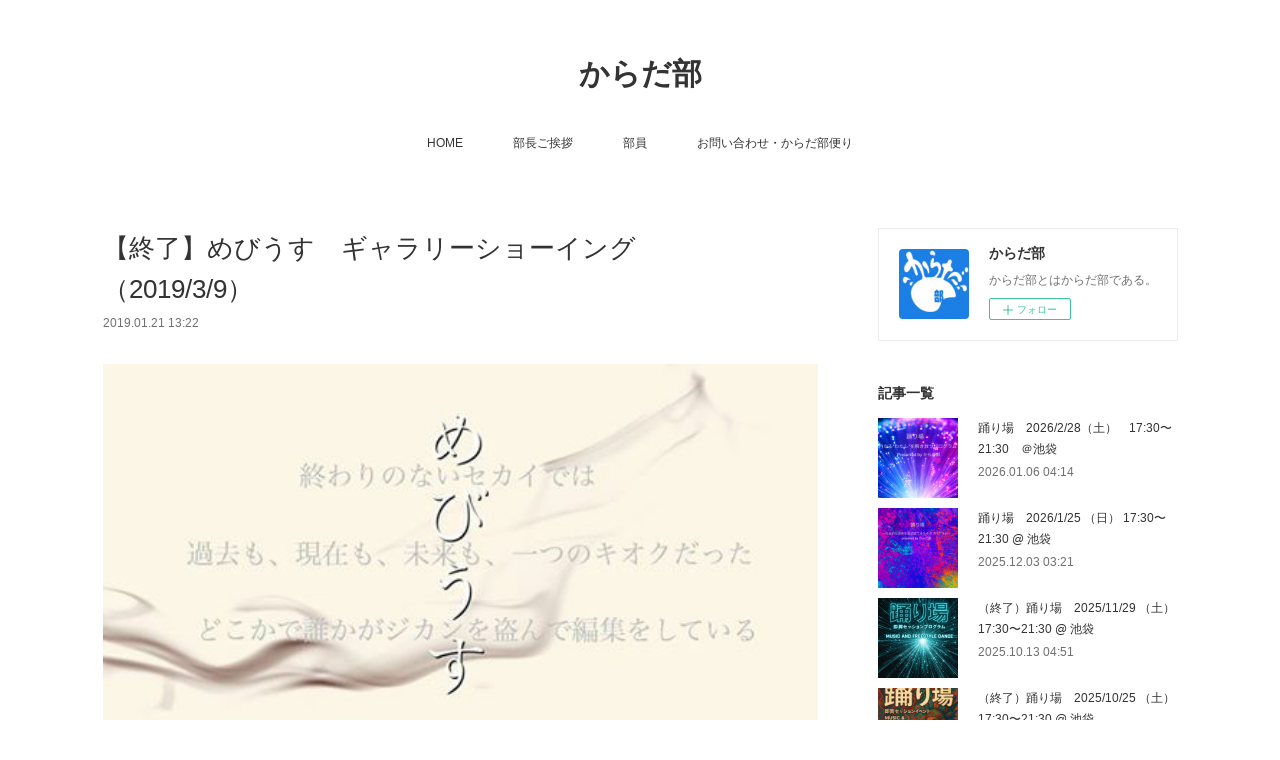

--- FILE ---
content_type: text/html; charset=utf-8
request_url: https://www.karadabu.com/posts/5599396
body_size: 15838
content:
<!doctype html>

            <html lang="ja" data-reactroot=""><head><meta charSet="UTF-8"/><meta http-equiv="X-UA-Compatible" content="IE=edge"/><meta name="viewport" content="width=device-width,user-scalable=no,initial-scale=1.0,minimum-scale=1.0,maximum-scale=1.0"/><title data-react-helmet="true">【終了】めびうす　ギャラリーショーイング 　（2019/3/9） | からだ部</title><link data-react-helmet="true" rel="canonical" href="https://www.karadabu.com/posts/5599396/"/><meta name="description" content="360度。 開かれたART ギャラリーで展開されるむきだしの時空間。 
公募で選出された出演者たちによる、セカイが１日にして広がり続ける、越境的なインスタレーション開催。傍観するのか、一歩踏み出すのか"/><meta property="fb:app_id" content="522776621188656"/><meta property="og:url" content="https://www.karadabu.com/posts/5599396"/><meta property="og:type" content="article"/><meta property="og:title" content="【終了】めびうす　ギャラリーショーイング 　（2019/3/9）"/><meta property="og:description" content="360度。 開かれたART ギャラリーで展開されるむきだしの時空間。 
公募で選出された出演者たちによる、セカイが１日にして広がり続ける、越境的なインスタレーション開催。傍観するのか、一歩踏み出すのか"/><meta property="og:image" content="https://cdn.amebaowndme.com/madrid-prd/madrid-web/images/sites/363622/bff3495e742adf396c8f6c502ec7a0a2_a3c016fdc380399d0647fe1b1b5a631c.jpg"/><meta property="og:site_name" content="からだ部"/><meta property="og:locale" content="ja_JP"/><meta name="twitter:card" content="summary_large_image"/><meta name="twitter:site" content="@amebaownd"/><meta name="twitter:title" content="【終了】めびうす　ギャラリーショーイング 　（2019/3/9） | からだ部"/><meta name="twitter:description" content="360度。 開かれたART ギャラリーで展開されるむきだしの時空間。 
公募で選出された出演者たちによる、セカイが１日にして広がり続ける、越境的なインスタレーション開催。傍観するのか、一歩踏み出すのか"/><meta name="twitter:image" content="https://cdn.amebaowndme.com/madrid-prd/madrid-web/images/sites/363622/bff3495e742adf396c8f6c502ec7a0a2_a3c016fdc380399d0647fe1b1b5a631c.jpg"/><meta name="twitter:app:id:iphone" content="911640835"/><meta name="twitter:app:url:iphone" content="amebaownd://public/sites/363622/posts/5599396"/><meta name="twitter:app:id:googleplay" content="jp.co.cyberagent.madrid"/><meta name="twitter:app:url:googleplay" content="amebaownd://public/sites/363622/posts/5599396"/><meta name="twitter:app:country" content="US"/><link rel="amphtml" href="https://amp.amebaownd.com/posts/5599396"/><link rel="alternate" type="application/rss+xml" title="からだ部" href="https://www.karadabu.com/rss.xml"/><link rel="alternate" type="application/atom+xml" title="からだ部" href="https://www.karadabu.com/atom.xml"/><link rel="sitemap" type="application/xml" title="Sitemap" href="/sitemap.xml"/><link href="https://static.amebaowndme.com/madrid-frontend/css/user.min-a66be375c.css" rel="stylesheet" type="text/css"/><link href="https://static.amebaowndme.com/madrid-frontend/css/vanilla/index.min-a66be375c.css" rel="stylesheet" type="text/css"/><link rel="icon" href="https://cdn.amebaowndme.com/madrid-prd/madrid-web/images/sites/363622/17470357f64ea4048913e5b343966b35_c4c22f0f1be9aac7fbd63474f6897b50.png?width=32&amp;height=32"/><link rel="apple-touch-icon" href="https://cdn.amebaowndme.com/madrid-prd/madrid-web/images/sites/363622/17470357f64ea4048913e5b343966b35_c4c22f0f1be9aac7fbd63474f6897b50.png?width=180&amp;height=180"/><style id="site-colors" charSet="UTF-8">.u-nav-clr {
  color: #333333;
}
.u-nav-bdr-clr {
  border-color: #333333;
}
.u-nav-bg-clr {
  background-color: #ffffff;
}
.u-nav-bg-bdr-clr {
  border-color: #ffffff;
}
.u-site-clr {
  color: #333333;
}
.u-base-bg-clr {
  background-color: #ffffff;
}
.u-btn-clr {
  color: #999999;
}
.u-btn-clr:hover,
.u-btn-clr--active {
  color: rgba(153,153,153, 0.7);
}
.u-btn-clr--disabled,
.u-btn-clr:disabled {
  color: rgba(153,153,153, 0.5);
}
.u-btn-bdr-clr {
  border-color: #bbbbbb;
}
.u-btn-bdr-clr:hover,
.u-btn-bdr-clr--active {
  border-color: rgba(187,187,187, 0.7);
}
.u-btn-bdr-clr--disabled,
.u-btn-bdr-clr:disabled {
  border-color: rgba(187,187,187, 0.5);
}
.u-btn-bg-clr {
  background-color: #bbbbbb;
}
.u-btn-bg-clr:hover,
.u-btn-bg-clr--active {
  background-color: rgba(187,187,187, 0.7);
}
.u-btn-bg-clr--disabled,
.u-btn-bg-clr:disabled {
  background-color: rgba(187,187,187, 0.5);
}
.u-txt-clr {
  color: #333333;
}
.u-txt-clr--lv1 {
  color: rgba(51,51,51, 0.7);
}
.u-txt-clr--lv2 {
  color: rgba(51,51,51, 0.5);
}
.u-txt-clr--lv3 {
  color: rgba(51,51,51, 0.3);
}
.u-txt-bg-clr {
  background-color: #eaeaea;
}
.u-lnk-clr,
.u-clr-area a {
  color: #3bb1c2;
}
.u-lnk-clr:visited,
.u-clr-area a:visited {
  color: rgba(59,177,194, 0.7);
}
.u-lnk-clr:hover,
.u-clr-area a:hover {
  color: rgba(59,177,194, 0.5);
}
.u-ttl-blk-clr {
  color: #333333;
}
.u-ttl-blk-bdr-clr {
  border-color: #333333;
}
.u-ttl-blk-bdr-clr--lv1 {
  border-color: #d6d6d6;
}
.u-bdr-clr {
  border-color: #eeeeee;
}
.u-acnt-bdr-clr {
  border-color: #333333;
}
.u-acnt-bg-clr {
  background-color: #333333;
}
body {
  background-color: #ffffff;
}
blockquote {
  color: rgba(51,51,51, 0.7);
  border-left-color: #eeeeee;
};</style><style id="user-css" charSet="UTF-8">;</style><style media="screen and (max-width: 800px)" id="user-sp-css" charSet="UTF-8">;</style><script>
              (function(i,s,o,g,r,a,m){i['GoogleAnalyticsObject']=r;i[r]=i[r]||function(){
              (i[r].q=i[r].q||[]).push(arguments)},i[r].l=1*new Date();a=s.createElement(o),
              m=s.getElementsByTagName(o)[0];a.async=1;a.src=g;m.parentNode.insertBefore(a,m)
              })(window,document,'script','//www.google-analytics.com/analytics.js','ga');
            </script></head><body id="mdrd-a66be375c" class="u-txt-clr u-base-bg-clr theme-vanilla plan-premium hide-owndbar "><noscript><iframe src="//www.googletagmanager.com/ns.html?id=GTM-PXK9MM" height="0" width="0" style="display:none;visibility:hidden"></iframe></noscript><script>
            (function(w,d,s,l,i){w[l]=w[l]||[];w[l].push({'gtm.start':
            new Date().getTime(),event:'gtm.js'});var f=d.getElementsByTagName(s)[0],
            j=d.createElement(s),dl=l!='dataLayer'?'&l='+l:'';j.async=true;j.src=
            '//www.googletagmanager.com/gtm.js?id='+i+dl;f.parentNode.insertBefore(j,f);
            })(window,document, 'script', 'dataLayer', 'GTM-PXK9MM');
            </script><div id="content"><div class="page " data-reactroot=""><div class="page__outer"><div class="page__inner u-base-bg-clr"><header class="page__header header u-nav-bg-clr u-nav-bdr-clr"><div class="header__inner"><div class="header__site-info site-info"><div class="site-info__logo"><div><img alt=""/></div></div><p class="site-info__name"><a href="/" class="u-site-clr u-font">からだ部</a></p><p class="site-info__description u-txt-clr u-txt-clr--lv">からだ部とはからだ部である。</p></div><nav role="navigation" class="header__nav global-nav js-nav-overflow-criterion is-invisible"><ul class="global-nav__list u-nav-bg-clr u-nav-bdr-clr "><li class="global-nav__item u-nav-bdr-clr js-nav-item " data-item-title="HOME" data-item-page-id="1325239" data-item-url-path="./"><a target="" class="u-nav-clr u-acnt-bdr-clr" href="/">HOME</a></li><li class="global-nav__item u-nav-bdr-clr js-nav-item " data-item-title="部長ご挨拶" data-item-page-id="1412381" data-item-url-path="./pages/1412381/page_201711092013"><a target="" class="u-nav-clr u-acnt-bdr-clr" href="/pages/1412381/page_201711092013">部長ご挨拶</a></li><li class="global-nav__item u-nav-bdr-clr js-nav-item " data-item-title="部員" data-item-page-id="1410873" data-item-url-path="./pages/1410873/page_201711091215"><a target="" class="u-nav-clr u-acnt-bdr-clr" href="/pages/1410873/page_201711091215">部員</a></li><li class="global-nav__item u-nav-bdr-clr js-nav-item " data-item-title="お問い合わせ・からだ部便り" data-item-page-id="1412445" data-item-url-path="./pages/1412445/page_201711092037"><a target="" class="u-nav-clr u-acnt-bdr-clr" href="/pages/1412445/page_201711092037">お問い合わせ・からだ部便り</a></li></ul></nav><div class="header__icon header-icon"><span class="header-icon__item u-nav-bdr-clr"></span><span class="header-icon__item u-nav-bdr-clr"></span></div></div></header><div class="page__container page-container"><div class="page-container-inner"><div class="page-container__main"><div class="page__main--outer"><div role="main" class="page__main page__main--blog-detail"><div class="section"><div class="blog-article-outer"><article class="blog-article"><div class="blog-article__inner"><div class="blog-article__header"><div class="blog-article__title blog-title"><h1 class="blog-title__text u-txt-clr">【終了】めびうす　ギャラリーショーイング 　（2019/3/9）</h1></div><time class="blog-article__date u-txt-clr u-txt-clr--lv1" dateTime="2019-01-21T13:22:56Z">2019.01.21 13:22</time></div><div class="blog-article__content"><div class="blog-article__body blog-body"><div class="blog-body__item"><div class="img img__item--left img__item--fit"><div><img alt=""/></div></div></div><div class="blog-body__item"><div class="blog-body__text u-txt-clr u-clr-area" data-block-type="text"><p><br></p><p>360度。&nbsp;</p><p>開かれたART ギャラリーで展開されるむきだしの時空間。&nbsp;
</p><p>公募で選出された出演者たちによる、セカイが１日にして広がり続ける、越境的なインスタレーション開催。</p><p>傍観するのか、一歩踏み出すのか、それはただあなた次第。</p><p>境界のないセカイへのご来場、お待ちしております。</p><p><br></p><p><br></p><p style="text-align: center;"><b>本プロジェクトは無事実りある時空となりました。</b></p><p style="text-align: center;"><b>出演してくださったみなさま、サポーター、そしてご来場いただいたみなさま、</b></p><p style="text-align: center;"><b>まことにありがとうございました。</b></p></div></div><div class="blog-body__item"><hr class="divider u-bdr-clr"/></div><div class="blog-body__item"><div class="blog-body__text u-txt-clr u-clr-area" data-block-type="text"><p><br></p><p>＜本企画は横浜のクリエイティブギャラリー北仲COOPにて行うパフォーミングアーツになります＞&nbsp;</p><p><br></p></div></div><div class="blog-body__item"><div class="img img__item--left img__item--fit"><div><img alt=""/></div></div></div><div class="blog-body__item"><div class="blog-body__text u-txt-clr u-clr-area" data-block-type="text"><p>&nbsp;<br></p><p>【会場】　北仲COOP    住所：横浜市中区海岸通5-25-1&nbsp;</p><p><br></p><p>【日時】　2019//3/9（土）&nbsp;&nbsp;開場 15:30&nbsp; &nbsp;&nbsp;開演 16:00〜　&nbsp;</p><p><br></p><p>第一部　めびうす・インスタレーション （40分〜60分を予定）&nbsp;</p><p><br></p><p>&nbsp;＜休憩＞&nbsp;</p><p><br></p><p>&nbsp;第二部    トークセッション・出演者と観客たちとコトバと交わります　（60分予定）&nbsp;</p><p><br></p><p>※交流会も作品の一部のため必ずご参加いただきます。　（終演予定 18:00分ごろ）&nbsp;</p><p><br></p><p>☆当日来場者には紙と鉛筆が手渡されます。何かしら、感じたコトを、コトバにしていただければと思います。第二部のトークセッションのメモとしてご利用いただければと思います。&nbsp;</p><p><br></p><p>☆本企画はパフォーマンス中の写真撮影は可能となります。&nbsp;</p><p><br></p><p>&nbsp;【定員】　20名&nbsp; &nbsp;</p><p><br></p><p>【参加費・チケット代】　2000円</p><p><br></p><p>&nbsp;【申込方法】　</p><p>&nbsp;karadabu@yahoo.co.jpあてに、「めびうす申込」と題して、お名前と枚数をお伝えください。</p><p>なお、本企画をご紹介してくれた方がいましたら、その方のお名前も必ず添えてください。<br></p><p>担当の返信を持って予約完了とさせていただきます。</p><p><br></p><p>※チケット代金の支払いは当日受付にてお願いいたします。</p><p><br></p><p><br></p><p><br></p><p><br></p><h3 style="text-align: center;"><b>出演者</b></h3><p><b><br></b></p><p style="text-align: center;">南阿豆　(Minami Azu)</p></div></div><div class="blog-body__item"><div class="img img__item--center img__item--fit"><div><img alt=""/></div></div></div><div class="blog-body__item"><div class="blog-body__text u-txt-clr u-clr-area" data-block-type="text"><p style="text-align: center;">（Photo by bozzo）</p><p style="text-align: left;">2012年武蔵野美術大学卒。ソロ作品『Scar TissueⅠ　Scar TissueⅡ』にて2012年舞踊批評家協会新人賞を受賞。2016年、17年フランス、舞踏フェス招聘。2017年フランス、ランコントルコレオグラフィー招聘。<b><br></b></p><p style="text-align: left;"><br></p><p style="text-align: left;"><br></p><p style="text-align: left;"><br></p><p style="text-align: center;">深堀絵梨　（Fukahori Eri）</p></div></div><div class="blog-body__item"><div class="img img__item--center img__item--fit"><div><img alt=""/></div></div></div><div class="blog-body__item"><div class="blog-body__text u-txt-clr u-clr-area" data-block-type="text"><p style="text-align: center;">ダンサー・役者・振付家/劇団東京乾電池所属/Holidays主宰&nbsp;<br></p><p style="text-align: left;">ダンサーとして武元賀寿子、近藤良平、柳本雅寛、平原慎太郎などの作品に出演し、

ナズ・ラヴィ・エ、Fonte ProjectやPAPPINPOSH CO.でも中心メンバーとして活動。第61回紅白歌合戦、郷ひろみ「笑顔にカンパイ」PV、立川志の輔「志の輔落語」、内田春菊音楽ライブなど幅広いジャンルに出演している。パフォーマンスグループHolidays主宰。からだ部副部長。&nbsp;&nbsp;<br></p><p style="text-align: left;"><br></p><p style="text-align: left;"><br></p><p style="text-align: left;"><br></p><p style="text-align: center;">今井琴美 （Imai Kotomi）</p></div></div><div class="blog-body__item"><div class="img img__item--center img__item--fit"><div><img alt=""/></div></div></div><div class="blog-body__item"><div class="blog-body__text u-txt-clr u-clr-area" data-block-type="text"><p style="text-align: left;">2014年からheel dance、jazz funkを習い始める。魅せる事、身体を使う事に興味を持ち、のちにコンテンポラリーダンスを知る。 現在はコンテンポラリーダンスをベースに映像、写真、インスタレーションなどの芸術を絡めた活動を開始。 ヒトとしての表現ではなく、カラダの表現を求めどこまで身体を絡められるのか思考中(試行中) 。よくヒトじゃなくなる。<br></p><p style="text-align: left;"><br></p><p style="text-align: left;"><br></p><p style="text-align: center;"><br></p><p style="text-align: left;"><br></p><p style="text-align: center;">近藤理恵 　（Kondou Rie）</p></div></div><div class="blog-body__item"><div class="img img__item--center img__item--fit"><div><img alt=""/></div></div></div><div class="blog-body__item"><div class="blog-body__text u-txt-clr u-clr-area" data-block-type="text"><p style="text-align: left;">玉川大学 芸術学部 パフォーミング・アーツ学科卒業
在学中にコンテンポラリーダンス、日本舞踊、声楽、演技を学ぶ。坂田守、長谷川まいこ、二見一幸、伊藤キムの作品に出演。ダンスの他に、銀座博品館劇場 にて「big the Musical」ミュージカルのアンサンブルとして出演。
舞台の他に楠原竜也の小学校のワークショップ、アウトリーチのアシスタント、学童保育のダンス指導を行う。<br></p><p style="text-align: left;"><br></p><p style="text-align: left;"><br></p><p style="text-align: center;">笠原こずえ（Kasahara Kozue）<br></p></div></div><div class="blog-body__item"><div class="img img__item--center img__item--fit"><div><img alt=""/></div></div></div><div class="blog-body__item"><div class="blog-body__text u-txt-clr u-clr-area" data-block-type="text"><p style="text-align: left;">4歳よりバレエ教室クラシックバレエ教室Ｔ.K.BalletAcademy にて柿沼田鶴子、金井利久に師事。</p><p style="text-align: left;">青山学院大学文学部英米文学科卒業後、カリフォルニア州サンタモニカカレッジダンス科入学。在学中は、Alonzo King Lines Ballet 、Bodytrafficのワークショップにも参加。卒業後、Kybele Dance Theatre に実習生として所属したのち、DonnaSternberg &amp; Dancers, B.Dunn Movement/Dance Theatre Company, Palm Dance Collectiveに所属。現在は、Lula Washington Dance Theatreに所属中。ダンス講師として、ロサンゼルスのダンススタジオDancelineLAでバレエ、コンテンポラリーを主に教えている。<br></p><p style="text-align: left;"><br></p><p style="text-align: center;"><br></p><p style="text-align: center;"><br></p><p style="text-align: center;">坂尾菜里（Sakao Nari）<br></p></div></div><div class="blog-body__item"><div class="img img__item--center img__item--fit"><div><img alt=""/></div></div></div><div class="blog-body__item"><div class="blog-body__text u-txt-clr u-clr-area" data-block-type="text"><p style="text-align: left;">横浜市在住。4歳からモダンバレエを始め、その後クラシックバレエへ転向。高校在学時は演劇を、大学在学時よりコンテンポラリーダンスを始める。 コンテンポラリーダンスを諸先生方から、コンタクトインプロヴィゼーションを森川弘和らから学ぶ。 現在は、店舗内装に関わる仕事をしながら踊っている。身体・空間・心の繋がりについて興味があり、様々な形で舞台に関わりながら探求している。&nbsp;<br></p><p style="text-align: left;"><br></p><p style="text-align: left;"><br></p><p style="text-align: left;"><br></p><p style="text-align: center;">小玉陽子　（Kodama Youko）<br></p></div></div><div class="blog-body__item"><div class="img img__item--center img__item--fit"><div><img alt=""/></div></div></div><div class="blog-body__item"><div class="blog-body__text u-txt-clr u-clr-area" data-block-type="text"><p style="text-align: left;">1998年 演劇に、2004年 舞踏に出会う。正朔、長岡ゆり両氏に舞踏を師事。2016年まで両氏主宰のユニットDance Mediumの作品に出演しながら、個でもさまざまなジャンルの活動を模索。近年は言葉のない身体の表現を軸としていたが、今また「話すこと」にも触れ始めている。親子向け参加型絵本遊びユニット「えぽんず」メンバーとしても活動。こころやからだを通して   在りようの模索を、ゆっくりと続けている。<br></p><p style="text-align: left;"><br></p><p style="text-align: left;"><br></p><p style="text-align: left;"><br></p><p style="text-align: center;">藍木二朗　（Aoki Jiro）<br></p></div></div><div class="blog-body__item"><div class="img img__item--center img__item--fit"><div><img alt=""/></div></div></div><div class="blog-body__item"><div class="blog-body__text u-txt-clr u-clr-area" data-block-type="text"><p style="text-align: left;">コーポラルマイムを学生時アメリカで習得、その後フランスにても深め習得。パントマイムを並木孝雄氏に習得。その後モダン、コンテンポラリーダンスの修行も加え、現在、数々の種類の舞台ユニットに加わるかたわら、時にマイム、時にダンス、又は、その融合のオリジナルな身体表現をソロで行う。ミュージシャンとの即興セッションなどを最近は多数こなす。マイムの講師を務める。<br></p><p style="text-align: left;"><br></p><p style="text-align: left;"><br></p><p style="text-align: left;"><br></p><p style="text-align: center;">友井亮輔　（Tomoi Ryousuke）<br></p></div></div><div class="blog-body__item"><div class="img img__item--center img__item--fit"><div><img alt=""/></div></div></div><div class="blog-body__item"><div class="blog-body__text u-txt-clr u-clr-area" data-block-type="text"><p style="text-align: left;">幼少から横浜市で育ち「赤い靴文化事業団」にて音楽の教育を受ける。事業団の活動においてフランスの楽団、ポールモーリアと共演する 。1995年。
&gt; TV:TX系『勇気のメダル』出演。1999年。 2005年より創作ダンスを通して、高知県ダンススタジオ主宰、小倉卓浩氏に身体表現のためのボディコントロールの指導を受ける。 2010年より都内ダンススタジオにてジャズダンスを学ぶ。 2018年ダンスカンパニーkaleidoscope公演に参加。同年、「緑のテーブル2017」公演参加。岡登志子　振付。<br></p><p style="text-align: left;"><br></p><p style="text-align: left;"><br></p><p style="text-align: left;"><br></p><p style="text-align: center;"><b>トークセッション・モデレーター<br></b></p><p style="text-align: center;"><b><br></b></p><p style="text-align: center;">伊東祐輔　（ItoYusuke）</p><p class=""><br></p></div></div><div class="blog-body__item"><div class="img img__item--center img__item--fit"><div><img alt=""/></div></div></div><div class="blog-body__item"><div class="blog-body__text u-txt-clr u-clr-area" data-block-type="text"><p style="text-align: center;">役者/演出家/プロデューサー/コンセプトディレクター/デザイナー&nbsp;</p><p style="text-align: center;"><br></p><p style="text-align: left;">&nbsp;1980年11月28日に生まれる。

日本大学芸術学部演劇学科演技コース卒業。

おしゃれ紳士主宰/ユマニネマ主宰/パシフィッククリエーターズ・PaCPA 事務局/ダンスコロキウム実行委員会メンバー/ダンスプロデュース研究会サポートメンバー/和田アキ子サポートダンサーズ/他多数に所属&nbsp; 　からだ部顧問<br></p><p style="text-align: left;"><br></p><p style="text-align: left;"><br></p><h2 style="text-align: center;"><b>仕掛け人</b></h2><p><b><br></b></p><p style="text-align: center;">&nbsp;青剣 （Seiken）<br></p></div></div><div class="blog-body__item"><div class="img img__item--center img__item--fit"><div><img alt=""/></div></div></div><div class="blog-body__item"><div class="blog-body__text u-txt-clr u-clr-area" data-block-type="text"><h4 style="text-align: center;">変な人</h4><p style="text-align: center;">からだ部で部長をやらせていただいてます、一応。</p><p style="text-align: center;"><br></p><p style="text-align: center;"><br></p><p style="text-align: center;"><br></p><p style="text-align: center;"><b>&nbsp;企画制作 北仲COOP × からだ部&nbsp;</b><br></p><p style="text-align: center;"><br></p><p style="text-align: left;">&nbsp;本イベントは走りながら運営しておりますゆえ随時イベントページにスッタフの名前が加わる可能性があることあらかじめご了承ください。&nbsp;&nbsp;<br></p><p style="text-align: left;"><br></p><p style="text-align: center;"><br></p><p style="text-align: center;"><br></p><p style="text-align: left;"><br></p><p style="text-align: center;"><br></p><p style="text-align: left;"><br></p><p style="text-align: center;"><br></p><p><br></p></div></div></div></div><div class="blog-article__footer"><div class="bloginfo"><div class="bloginfo__category bloginfo-category"><ul class="bloginfo-category__list bloginfo-category-list"><li class="bloginfo-category-list__item"><a class="u-txt-clr u-txt-clr--lv2" href="/posts/categories/1269749">イベント・プログラム・講座<!-- -->(<!-- -->52<!-- -->)</a></li></ul></div></div><div class="reblog-btn-outer"><div class="reblog-btn-body"><button class="reblog-btn"><span class="reblog-btn__inner"><span class="icon icon--reblog2"></span></span></button></div></div></div></div><div class="complementary-outer complementary-outer--slot2"><div class="complementary complementary--shareButton "><div class="block-type--shareButton"><div class="share share--circle share--circle-5"><button class="share__btn--facebook share__btn share__btn--circle"><span aria-hidden="true" class="icon--facebook icon"></span></button><button class="share__btn--twitter share__btn share__btn--circle"><span aria-hidden="true" class="icon--twitter icon"></span></button><button class="share__btn--hatenabookmark share__btn share__btn--circle"><span aria-hidden="true" class="icon--hatenabookmark icon"></span></button><button class="share__btn--pocket share__btn share__btn--circle"><span aria-hidden="true" class="icon--pocket icon"></span></button><button class="share__btn--googleplus share__btn share__btn--circle"><span aria-hidden="true" class="icon--googleplus icon"></span></button></div></div></div><div class="complementary complementary--siteFollow "><div class="block-type--siteFollow"><div class="site-follow u-bdr-clr"><div class="site-follow__img"><div><img alt=""/></div></div><div class="site-follow__body"><p class="site-follow__title u-txt-clr"><span class="site-follow__title-inner ">からだ部</span></p><p class="site-follow__text u-txt-clr u-txt-clr--lv1">からだ部とはからだ部である。</p><div class="site-follow__btn-outer"><button class="site-follow__btn site-follow__btn--yet"><div class="site-follow__btn-text"><span aria-hidden="true" class="site-follow__icon icon icon--plus"></span>フォロー</div></button></div></div></div></div></div><div class="complementary complementary--relatedPosts "><div class="block-type--relatedPosts"></div></div><div class="complementary complementary--postPrevNext "><div class="block-type--postPrevNext"><div class="pager pager--type1"><ul class="pager__list"><li class="pager__item pager__item--prev pager__item--bg"><a class="pager__item-inner " style="background-image:url(https://cdn.amebaowndme.com/madrid-prd/madrid-web/images/sites/363622/1694e23b232f508d58b326a1727c9bc4_e4d5e7680be51de7bd33eeb0d2468015.jpg?width=400)" href="/posts/5724088"><time class="pager__date " dateTime="2019-02-14T16:00:05Z">2019.02.14 16:00</time><div><span class="pager__description ">すいません。　よく、身悶えてます。　〜2019年のからだ部のTシャツができました〜</span></div><span aria-hidden="true" class="pager__icon icon icon--disclosure-l4 "></span></a></li><li class="pager__item pager__item--next pager__item--bg"><a class="pager__item-inner " style="background-image:url(https://cdn.amebaowndme.com/madrid-prd/madrid-web/images/sites/363622/b1ced3657d064173d42681136dd67b33_70f432bc35f1293fffcb820228c760ca.jpg?width=400)" href="/posts/5596714"><time class="pager__date " dateTime="2019-01-21T03:23:28Z">2019.01.21 03:23</time><div><span class="pager__description ">【終了】談すの時間！？〜暮らしの中に”だんす”を見つけるための1dayプログラム〜開講 (2019/3/3)</span></div><span aria-hidden="true" class="pager__icon icon icon--disclosure-r4 "></span></a></li></ul></div></div></div></div><div class="blog-article__comment"><div class="comment-list js-comment-list"><div><p class="comment-count u-txt-clr u-txt-clr--lv2"><span>0</span>コメント</p><ul><li class="comment-list__item comment-item js-comment-form"><div class="comment-item__body"><form class="comment-item__form u-bdr-clr "><div class="comment-item__form-head"><textarea type="text" id="post-comment" maxLength="1100" placeholder="コメントする..." class="comment-item__input"></textarea></div><div class="comment-item__form-foot"><p class="comment-item__count-outer"><span class="comment-item__count ">1000</span> / 1000</p><button type="submit" disabled="" class="comment-item__submit">投稿</button></div></form></div></li></ul></div></div></div><div class="pswp" tabindex="-1" role="dialog" aria-hidden="true"><div class="pswp__bg"></div><div class="pswp__scroll-wrap"><div class="pswp__container"><div class="pswp__item"></div><div class="pswp__item"></div><div class="pswp__item"></div></div><div class="pswp__ui pswp__ui--hidden"><div class="pswp__top-bar"><div class="pswp__counter"></div><button class="pswp__button pswp__button--close" title="Close (Esc)"></button><button class="pswp__button pswp__button--share" title="Share"></button><button class="pswp__button pswp__button--fs" title="Toggle fullscreen"></button><button class="pswp__button pswp__button--zoom" title="Zoom in/out"></button><div class="pswp__preloader"><div class="pswp__preloader__icn"><div class="pswp__preloader__cut"><div class="pswp__preloader__donut"></div></div></div></div></div><div class="pswp__share-modal pswp__share-modal--hidden pswp__single-tap"><div class="pswp__share-tooltip"></div></div><div class="pswp__button pswp__button--close pswp__close"><span class="pswp__close__item pswp__close"></span><span class="pswp__close__item pswp__close"></span></div><div class="pswp__bottom-bar"><button class="pswp__button pswp__button--arrow--left js-lightbox-arrow" title="Previous (arrow left)"></button><button class="pswp__button pswp__button--arrow--right js-lightbox-arrow" title="Next (arrow right)"></button></div><div class=""><div class="pswp__caption"><div class="pswp__caption"></div><div class="pswp__caption__link"><a class="js-link"></a></div></div></div></div></div></div></article></div></div></div></div></div><aside class="page-container__side page-container__side--east"><div class="complementary-outer complementary-outer--slot11"><div class="complementary complementary--siteFollow complementary--sidebar"><div class="block-type--siteFollow"><div class="site-follow u-bdr-clr"><div class="site-follow__img"><div><img alt=""/></div></div><div class="site-follow__body"><p class="site-follow__title u-txt-clr"><span class="site-follow__title-inner ">からだ部</span></p><p class="site-follow__text u-txt-clr u-txt-clr--lv1">からだ部とはからだ部である。</p><div class="site-follow__btn-outer"><button class="site-follow__btn site-follow__btn--yet"><div class="site-follow__btn-text"><span aria-hidden="true" class="site-follow__icon icon icon--plus"></span>フォロー</div></button></div></div></div></div></div><div class="complementary complementary--post complementary--sidebar"><div class="block-type--post"><div class=""><div><h4 class="complementary__heading u-ttl-blk-clr u-font">記事一覧</h4></div><div class="blog-list blog-list--summary blog-list--sidebarm blog-list--recent"></div></div></div></div><div class="complementary complementary--postsCategory complementary--sidebar"><div class="block-type--postsCategory"></div></div><div class="complementary complementary--postsArchive complementary--sidebar"><div class="block-type--postsArchive"></div></div><div class="complementary complementary--keywordSearch complementary--sidebar"><div class="block-type--keywordSearch"><div class="block-type--keyword-search"><div class="keyword-search u-bdr-clr"><form action="" name="keywordSearchForm0" novalidate=""><label for="keyword-search-0" aria-hidden="true" class="keyword-search__icon icon icon--search3"></label><input type="search" id="keyword-search-0" placeholder="キーワードを入力" name="keyword" maxLength="100" class="keyword-search__input"/></form></div></div></div></div><div class="pswp" tabindex="-1" role="dialog" aria-hidden="true"><div class="pswp__bg"></div><div class="pswp__scroll-wrap"><div class="pswp__container"><div class="pswp__item"></div><div class="pswp__item"></div><div class="pswp__item"></div></div><div class="pswp__ui pswp__ui--hidden"><div class="pswp__top-bar"><div class="pswp__counter"></div><button class="pswp__button pswp__button--close" title="Close (Esc)"></button><button class="pswp__button pswp__button--share" title="Share"></button><button class="pswp__button pswp__button--fs" title="Toggle fullscreen"></button><button class="pswp__button pswp__button--zoom" title="Zoom in/out"></button><div class="pswp__preloader"><div class="pswp__preloader__icn"><div class="pswp__preloader__cut"><div class="pswp__preloader__donut"></div></div></div></div></div><div class="pswp__share-modal pswp__share-modal--hidden pswp__single-tap"><div class="pswp__share-tooltip"></div></div><div class="pswp__button pswp__button--close pswp__close"><span class="pswp__close__item pswp__close"></span><span class="pswp__close__item pswp__close"></span></div><div class="pswp__bottom-bar"><button class="pswp__button pswp__button--arrow--left js-lightbox-arrow" title="Previous (arrow left)"></button><button class="pswp__button pswp__button--arrow--right js-lightbox-arrow" title="Next (arrow right)"></button></div><div class=""><div class="pswp__caption"><div class="pswp__caption"></div><div class="pswp__caption__link"><a class="js-link"></a></div></div></div></div></div></div></div></aside></div></div><footer role="contentinfo" class="page__footer footer" style="opacity:1 !important;visibility:visible !important;text-indent:0 !important;overflow:visible !important;position:static !important"><div class="footer__inner u-bdr-clr footer--pagetop" style="opacity:1 !important;visibility:visible !important;text-indent:0 !important;overflow:visible !important;display:block !important;transform:none !important"><p class="pagetop"><a href="#" class="pagetop__link u-bdr-clr">Page Top</a></p><div class="footer__item u-bdr-clr" style="opacity:1 !important;visibility:visible !important;text-indent:0 !important;overflow:visible !important;display:block !important;transform:none !important"><p class="footer__copyright u-font"><small class="u-txt-clr u-txt-clr--lv2 u-font" style="color:rgba(51,51,51, 0.5) !important">Karadabu.com</small></p></div></div></footer></div></div><div class="toast"></div></div></div><script charSet="UTF-8">window.mdrdEnv="prd";</script><script charSet="UTF-8">window.INITIAL_STATE={"authenticate":{"authCheckCompleted":false,"isAuthorized":false},"blogPostReblogs":{},"category":{},"currentSite":{"fetching":false,"status":null,"site":{}},"shopCategory":{},"categories":{},"notifications":{},"page":{},"paginationTitle":{},"postArchives":{},"postComments":{"5599396":{"data":[],"pagination":{"total":0,"offset":0,"limit":3,"cursors":{"after":"","before":""}},"fetching":false},"submitting":false,"postStatus":null},"postDetail":{"postDetail-blogPostId:5599396":{"fetching":false,"loaded":true,"meta":{"code":200},"data":{"id":"5599396","userId":"504188","siteId":"363622","status":"publish","title":"【終了】めびうす　ギャラリーショーイング 　（2019\u002F3\u002F9）","contents":[{"type":"image","fit":true,"scale":1,"align":"left","url":"https:\u002F\u002Fcdn.amebaowndme.com\u002Fmadrid-prd\u002Fmadrid-web\u002Fimages\u002Fsites\u002F363622\u002Fbff3495e742adf396c8f6c502ec7a0a2_a3c016fdc380399d0647fe1b1b5a631c.jpg","link":"","width":497,"height":280,"target":"_self","lightboxIndex":0},{"type":"text","format":"html","value":"\u003Cp\u003E\u003Cbr\u003E\u003C\u002Fp\u003E\u003Cp\u003E360度。&nbsp;\u003C\u002Fp\u003E\u003Cp\u003E開かれたART ギャラリーで展開されるむきだしの時空間。&nbsp;\n\u003C\u002Fp\u003E\u003Cp\u003E公募で選出された出演者たちによる、セカイが１日にして広がり続ける、越境的なインスタレーション開催。\u003C\u002Fp\u003E\u003Cp\u003E傍観するのか、一歩踏み出すのか、それはただあなた次第。\u003C\u002Fp\u003E\u003Cp\u003E境界のないセカイへのご来場、お待ちしております。\u003C\u002Fp\u003E\u003Cp\u003E\u003Cbr\u003E\u003C\u002Fp\u003E\u003Cp\u003E\u003Cbr\u003E\u003C\u002Fp\u003E\u003Cp style=\"text-align: center;\"\u003E\u003Cb\u003E本プロジェクトは無事実りある時空となりました。\u003C\u002Fb\u003E\u003C\u002Fp\u003E\u003Cp style=\"text-align: center;\"\u003E\u003Cb\u003E出演してくださったみなさま、サポーター、そしてご来場いただいたみなさま、\u003C\u002Fb\u003E\u003C\u002Fp\u003E\u003Cp style=\"text-align: center;\"\u003E\u003Cb\u003Eまことにありがとうございました。\u003C\u002Fb\u003E\u003C\u002Fp\u003E"},{"type":"divider"},{"type":"text","format":"html","value":"\u003Cp\u003E\u003Cbr\u003E\u003C\u002Fp\u003E\u003Cp\u003E＜本企画は横浜のクリエイティブギャラリー北仲COOPにて行うパフォーミングアーツになります＞&nbsp;\u003C\u002Fp\u003E\u003Cp\u003E\u003Cbr\u003E\u003C\u002Fp\u003E"},{"type":"image","fit":true,"scale":1,"align":"left","url":"https:\u002F\u002Fcdn.amebaowndme.com\u002Fmadrid-prd\u002Fmadrid-web\u002Fimages\u002Fsites\u002F363622\u002F1eaa591fd5bf2799ab58feed1c2b0e10_c6e26ead14324448a39cf690999de6c3.jpg","link":"","width":740,"height":281,"target":"_self","lightboxIndex":1},{"type":"text","format":"html","value":"\u003Cp\u003E&nbsp;\u003Cbr\u003E\u003C\u002Fp\u003E\u003Cp\u003E【会場】　北仲COOP    住所：横浜市中区海岸通5-25-1&nbsp;\u003C\u002Fp\u003E\u003Cp\u003E\u003Cbr\u003E\u003C\u002Fp\u003E\u003Cp\u003E【日時】　2019\u002F\u002F3\u002F9（土）&nbsp;&nbsp;開場 15:30&nbsp; &nbsp;&nbsp;開演 16:00〜　&nbsp;\u003C\u002Fp\u003E\u003Cp\u003E\u003Cbr\u003E\u003C\u002Fp\u003E\u003Cp\u003E第一部　めびうす・インスタレーション （40分〜60分を予定）&nbsp;\u003C\u002Fp\u003E\u003Cp\u003E\u003Cbr\u003E\u003C\u002Fp\u003E\u003Cp\u003E&nbsp;＜休憩＞&nbsp;\u003C\u002Fp\u003E\u003Cp\u003E\u003Cbr\u003E\u003C\u002Fp\u003E\u003Cp\u003E&nbsp;第二部    トークセッション・出演者と観客たちとコトバと交わります　（60分予定）&nbsp;\u003C\u002Fp\u003E\u003Cp\u003E\u003Cbr\u003E\u003C\u002Fp\u003E\u003Cp\u003E※交流会も作品の一部のため必ずご参加いただきます。　（終演予定 18:00分ごろ）&nbsp;\u003C\u002Fp\u003E\u003Cp\u003E\u003Cbr\u003E\u003C\u002Fp\u003E\u003Cp\u003E☆当日来場者には紙と鉛筆が手渡されます。何かしら、感じたコトを、コトバにしていただければと思います。第二部のトークセッションのメモとしてご利用いただければと思います。&nbsp;\u003C\u002Fp\u003E\u003Cp\u003E\u003Cbr\u003E\u003C\u002Fp\u003E\u003Cp\u003E☆本企画はパフォーマンス中の写真撮影は可能となります。&nbsp;\u003C\u002Fp\u003E\u003Cp\u003E\u003Cbr\u003E\u003C\u002Fp\u003E\u003Cp\u003E&nbsp;【定員】　20名&nbsp; &nbsp;\u003C\u002Fp\u003E\u003Cp\u003E\u003Cbr\u003E\u003C\u002Fp\u003E\u003Cp\u003E【参加費・チケット代】　2000円\u003C\u002Fp\u003E\u003Cp\u003E\u003Cbr\u003E\u003C\u002Fp\u003E\u003Cp\u003E&nbsp;【申込方法】　\u003C\u002Fp\u003E\u003Cp\u003E&nbsp;karadabu@yahoo.co.jpあてに、「めびうす申込」と題して、お名前と枚数をお伝えください。\u003C\u002Fp\u003E\u003Cp\u003Eなお、本企画をご紹介してくれた方がいましたら、その方のお名前も必ず添えてください。\u003Cbr\u003E\u003C\u002Fp\u003E\u003Cp\u003E担当の返信を持って予約完了とさせていただきます。\u003C\u002Fp\u003E\u003Cp\u003E\u003Cbr\u003E\u003C\u002Fp\u003E\u003Cp\u003E※チケット代金の支払いは当日受付にてお願いいたします。\u003C\u002Fp\u003E\u003Cp\u003E\u003Cbr\u003E\u003C\u002Fp\u003E\u003Cp\u003E\u003Cbr\u003E\u003C\u002Fp\u003E\u003Cp\u003E\u003Cbr\u003E\u003C\u002Fp\u003E\u003Cp\u003E\u003Cbr\u003E\u003C\u002Fp\u003E\u003Ch3 style=\"text-align: center;\"\u003E\u003Cb\u003E出演者\u003C\u002Fb\u003E\u003C\u002Fh3\u003E\u003Cp\u003E\u003Cb\u003E\u003Cbr\u003E\u003C\u002Fb\u003E\u003C\u002Fp\u003E\u003Cp style=\"text-align: center;\"\u003E南阿豆　(Minami Azu)\u003C\u002Fp\u003E"},{"type":"image","fit":true,"scale":0.5,"align":"center","url":"https:\u002F\u002Fcdn.amebaowndme.com\u002Fmadrid-prd\u002Fmadrid-web\u002Fimages\u002Fsites\u002F363622\u002F0ebfdcae590c56cca4aa0a1a3b5b4306_a4fd9c1b1d2407da67f758e4e34242d2.jpg","link":"","width":800,"height":1202,"target":"_self","lightboxIndex":2},{"type":"text","format":"html","value":"\u003Cp style=\"text-align: center;\"\u003E（Photo by bozzo）\u003C\u002Fp\u003E\u003Cp style=\"text-align: left;\"\u003E2012年武蔵野美術大学卒。ソロ作品『Scar TissueⅠ　Scar TissueⅡ』にて2012年舞踊批評家協会新人賞を受賞。2016年、17年フランス、舞踏フェス招聘。2017年フランス、ランコントルコレオグラフィー招聘。\u003Cb\u003E\u003Cbr\u003E\u003C\u002Fb\u003E\u003C\u002Fp\u003E\u003Cp style=\"text-align: left;\"\u003E\u003Cbr\u003E\u003C\u002Fp\u003E\u003Cp style=\"text-align: left;\"\u003E\u003Cbr\u003E\u003C\u002Fp\u003E\u003Cp style=\"text-align: left;\"\u003E\u003Cbr\u003E\u003C\u002Fp\u003E\u003Cp style=\"text-align: center;\"\u003E深堀絵梨　（Fukahori Eri）\u003C\u002Fp\u003E"},{"type":"image","fit":true,"scale":0.5,"align":"center","url":"https:\u002F\u002Fcdn.amebaowndme.com\u002Fmadrid-prd\u002Fmadrid-web\u002Fimages\u002Fsites\u002F363622\u002F864e65ef63ebe8f769c142199f4a85c9_d3261fcf5f750e2d43dd783aed6d4020.jpg","link":"","width":1500,"height":1000,"target":"_self","lightboxIndex":3},{"type":"text","format":"html","value":"\u003Cp style=\"text-align: center;\"\u003Eダンサー・役者・振付家\u002F劇団東京乾電池所属\u002FHolidays主宰&nbsp;\u003Cbr\u003E\u003C\u002Fp\u003E\u003Cp style=\"text-align: left;\"\u003Eダンサーとして武元賀寿子、近藤良平、柳本雅寛、平原慎太郎などの作品に出演し、\n\nナズ・ラヴィ・エ、Fonte ProjectやPAPPINPOSH CO.でも中心メンバーとして活動。第61回紅白歌合戦、郷ひろみ「笑顔にカンパイ」PV、立川志の輔「志の輔落語」、内田春菊音楽ライブなど幅広いジャンルに出演している。パフォーマンスグループHolidays主宰。からだ部副部長。&nbsp;&nbsp;\u003Cbr\u003E\u003C\u002Fp\u003E\u003Cp style=\"text-align: left;\"\u003E\u003Cbr\u003E\u003C\u002Fp\u003E\u003Cp style=\"text-align: left;\"\u003E\u003Cbr\u003E\u003C\u002Fp\u003E\u003Cp style=\"text-align: left;\"\u003E\u003Cbr\u003E\u003C\u002Fp\u003E\u003Cp style=\"text-align: center;\"\u003E今井琴美 （Imai Kotomi）\u003C\u002Fp\u003E"},{"type":"image","fit":true,"scale":0.5,"align":"center","url":"https:\u002F\u002Fcdn.amebaowndme.com\u002Fmadrid-prd\u002Fmadrid-web\u002Fimages\u002Fsites\u002F363622\u002F80114fa63589595f997a5d28556bdaf8_40921106e921518f126e843813017b3c.jpg","link":"","width":1044,"height":1568,"target":"_self","lightboxIndex":4},{"type":"text","format":"html","value":"\u003Cp style=\"text-align: left;\"\u003E2014年からheel dance、jazz funkを習い始める。魅せる事、身体を使う事に興味を持ち、のちにコンテンポラリーダンスを知る。 現在はコンテンポラリーダンスをベースに映像、写真、インスタレーションなどの芸術を絡めた活動を開始。 ヒトとしての表現ではなく、カラダの表現を求めどこまで身体を絡められるのか思考中(試行中) 。よくヒトじゃなくなる。\u003Cbr\u003E\u003C\u002Fp\u003E\u003Cp style=\"text-align: left;\"\u003E\u003Cbr\u003E\u003C\u002Fp\u003E\u003Cp style=\"text-align: left;\"\u003E\u003Cbr\u003E\u003C\u002Fp\u003E\u003Cp style=\"text-align: center;\"\u003E\u003Cbr\u003E\u003C\u002Fp\u003E\u003Cp style=\"text-align: left;\"\u003E\u003Cbr\u003E\u003C\u002Fp\u003E\u003Cp style=\"text-align: center;\"\u003E近藤理恵 　（Kondou Rie）\u003C\u002Fp\u003E"},{"type":"image","fit":true,"scale":0.5,"align":"center","url":"https:\u002F\u002Fcdn.amebaowndme.com\u002Fmadrid-prd\u002Fmadrid-web\u002Fimages\u002Fsites\u002F363622\u002Fd4dd102f7682dbac5c975cfbcb4ac933_2abf54d5b00c518dacb7315d5c5c1d09.jpg","link":"","width":1725,"height":2208,"target":"_self","lightboxIndex":5},{"type":"text","format":"html","value":"\u003Cp style=\"text-align: left;\"\u003E玉川大学 芸術学部 パフォーミング・アーツ学科卒業\n在学中にコンテンポラリーダンス、日本舞踊、声楽、演技を学ぶ。坂田守、長谷川まいこ、二見一幸、伊藤キムの作品に出演。ダンスの他に、銀座博品館劇場 にて「big the Musical」ミュージカルのアンサンブルとして出演。\n舞台の他に楠原竜也の小学校のワークショップ、アウトリーチのアシスタント、学童保育のダンス指導を行う。\u003Cbr\u003E\u003C\u002Fp\u003E\u003Cp style=\"text-align: left;\"\u003E\u003Cbr\u003E\u003C\u002Fp\u003E\u003Cp style=\"text-align: left;\"\u003E\u003Cbr\u003E\u003C\u002Fp\u003E\u003Cp style=\"text-align: center;\"\u003E笠原こずえ（Kasahara Kozue）\u003Cbr\u003E\u003C\u002Fp\u003E"},{"type":"image","fit":true,"scale":0.5,"align":"center","url":"https:\u002F\u002Fcdn.amebaowndme.com\u002Fmadrid-prd\u002Fmadrid-web\u002Fimages\u002Fsites\u002F363622\u002Fe090cc93f1755b76603af3418505853f_6ce68a9e651bd4d97b7dc4fe6fb049df.jpg","link":"","width":1448,"height":2172,"target":"_self","lightboxIndex":6},{"type":"text","format":"html","value":"\u003Cp style=\"text-align: left;\"\u003E4歳よりバレエ教室クラシックバレエ教室Ｔ.K.BalletAcademy にて柿沼田鶴子、金井利久に師事。\u003C\u002Fp\u003E\u003Cp style=\"text-align: left;\"\u003E青山学院大学文学部英米文学科卒業後、カリフォルニア州サンタモニカカレッジダンス科入学。在学中は、Alonzo King Lines Ballet 、Bodytrafficのワークショップにも参加。卒業後、Kybele Dance Theatre に実習生として所属したのち、DonnaSternberg &amp; Dancers, B.Dunn Movement\u002FDance Theatre Company, Palm Dance Collectiveに所属。現在は、Lula Washington Dance Theatreに所属中。ダンス講師として、ロサンゼルスのダンススタジオDancelineLAでバレエ、コンテンポラリーを主に教えている。\u003Cbr\u003E\u003C\u002Fp\u003E\u003Cp style=\"text-align: left;\"\u003E\u003Cbr\u003E\u003C\u002Fp\u003E\u003Cp style=\"text-align: center;\"\u003E\u003Cbr\u003E\u003C\u002Fp\u003E\u003Cp style=\"text-align: center;\"\u003E\u003Cbr\u003E\u003C\u002Fp\u003E\u003Cp style=\"text-align: center;\"\u003E坂尾菜里（Sakao Nari）\u003Cbr\u003E\u003C\u002Fp\u003E"},{"type":"image","fit":true,"scale":0.5,"align":"center","url":"https:\u002F\u002Fcdn.amebaowndme.com\u002Fmadrid-prd\u002Fmadrid-web\u002Fimages\u002Fsites\u002F363622\u002F885dfb31122979eb2dc381be10b07ca9_466e42329999578906de3be50cd39d66.jpg","link":"","width":4608,"height":3072,"target":"_self","lightboxIndex":7},{"type":"text","format":"html","value":"\u003Cp style=\"text-align: left;\"\u003E横浜市在住。4歳からモダンバレエを始め、その後クラシックバレエへ転向。高校在学時は演劇を、大学在学時よりコンテンポラリーダンスを始める。 コンテンポラリーダンスを諸先生方から、コンタクトインプロヴィゼーションを森川弘和らから学ぶ。 現在は、店舗内装に関わる仕事をしながら踊っている。身体・空間・心の繋がりについて興味があり、様々な形で舞台に関わりながら探求している。&nbsp;\u003Cbr\u003E\u003C\u002Fp\u003E\u003Cp style=\"text-align: left;\"\u003E\u003Cbr\u003E\u003C\u002Fp\u003E\u003Cp style=\"text-align: left;\"\u003E\u003Cbr\u003E\u003C\u002Fp\u003E\u003Cp style=\"text-align: left;\"\u003E\u003Cbr\u003E\u003C\u002Fp\u003E\u003Cp style=\"text-align: center;\"\u003E小玉陽子　（Kodama Youko）\u003Cbr\u003E\u003C\u002Fp\u003E"},{"type":"image","fit":true,"scale":0.5,"align":"center","url":"https:\u002F\u002Fcdn.amebaowndme.com\u002Fmadrid-prd\u002Fmadrid-web\u002Fimages\u002Fsites\u002F363622\u002Fe5a7ee3bc54e25a9741c5455b0dde07f_c882a587004851abd7636bf35236cb3d.jpg","link":"","width":639,"height":960,"target":"_self","lightboxIndex":8},{"type":"text","format":"html","value":"\u003Cp style=\"text-align: left;\"\u003E1998年 演劇に、2004年 舞踏に出会う。正朔、長岡ゆり両氏に舞踏を師事。2016年まで両氏主宰のユニットDance Mediumの作品に出演しながら、個でもさまざまなジャンルの活動を模索。近年は言葉のない身体の表現を軸としていたが、今また「話すこと」にも触れ始めている。親子向け参加型絵本遊びユニット「えぽんず」メンバーとしても活動。こころやからだを通して   在りようの模索を、ゆっくりと続けている。\u003Cbr\u003E\u003C\u002Fp\u003E\u003Cp style=\"text-align: left;\"\u003E\u003Cbr\u003E\u003C\u002Fp\u003E\u003Cp style=\"text-align: left;\"\u003E\u003Cbr\u003E\u003C\u002Fp\u003E\u003Cp style=\"text-align: left;\"\u003E\u003Cbr\u003E\u003C\u002Fp\u003E\u003Cp style=\"text-align: center;\"\u003E藍木二朗　（Aoki Jiro）\u003Cbr\u003E\u003C\u002Fp\u003E"},{"type":"image","fit":true,"scale":0.5,"align":"center","url":"https:\u002F\u002Fcdn.amebaowndme.com\u002Fmadrid-prd\u002Fmadrid-web\u002Fimages\u002Fsites\u002F363622\u002Fc353b3893b02b4074b97579c1f7938ee_b1bbb866c54478d1be0fee3a092696eb.jpg","link":"","width":3072,"height":2048,"target":"_self","lightboxIndex":9},{"type":"text","format":"html","value":"\u003Cp style=\"text-align: left;\"\u003Eコーポラルマイムを学生時アメリカで習得、その後フランスにても深め習得。パントマイムを並木孝雄氏に習得。その後モダン、コンテンポラリーダンスの修行も加え、現在、数々の種類の舞台ユニットに加わるかたわら、時にマイム、時にダンス、又は、その融合のオリジナルな身体表現をソロで行う。ミュージシャンとの即興セッションなどを最近は多数こなす。マイムの講師を務める。\u003Cbr\u003E\u003C\u002Fp\u003E\u003Cp style=\"text-align: left;\"\u003E\u003Cbr\u003E\u003C\u002Fp\u003E\u003Cp style=\"text-align: left;\"\u003E\u003Cbr\u003E\u003C\u002Fp\u003E\u003Cp style=\"text-align: left;\"\u003E\u003Cbr\u003E\u003C\u002Fp\u003E\u003Cp style=\"text-align: center;\"\u003E友井亮輔　（Tomoi Ryousuke）\u003Cbr\u003E\u003C\u002Fp\u003E"},{"type":"image","fit":true,"scale":0.5,"align":"center","url":"https:\u002F\u002Fcdn.amebaowndme.com\u002Fmadrid-prd\u002Fmadrid-web\u002Fimages\u002Fsites\u002F363622\u002F9de63a0d018b47d901c536d630235121_c95b1eaf242aa15752f2e4a552832d84.jpg","link":"","width":845,"height":997,"target":"_self","lightboxIndex":10},{"type":"text","format":"html","value":"\u003Cp style=\"text-align: left;\"\u003E幼少から横浜市で育ち「赤い靴文化事業団」にて音楽の教育を受ける。事業団の活動においてフランスの楽団、ポールモーリアと共演する 。1995年。\n&gt; TV:TX系『勇気のメダル』出演。1999年。 2005年より創作ダンスを通して、高知県ダンススタジオ主宰、小倉卓浩氏に身体表現のためのボディコントロールの指導を受ける。 2010年より都内ダンススタジオにてジャズダンスを学ぶ。 2018年ダンスカンパニーkaleidoscope公演に参加。同年、「緑のテーブル2017」公演参加。岡登志子　振付。\u003Cbr\u003E\u003C\u002Fp\u003E\u003Cp style=\"text-align: left;\"\u003E\u003Cbr\u003E\u003C\u002Fp\u003E\u003Cp style=\"text-align: left;\"\u003E\u003Cbr\u003E\u003C\u002Fp\u003E\u003Cp style=\"text-align: left;\"\u003E\u003Cbr\u003E\u003C\u002Fp\u003E\u003Cp style=\"text-align: center;\"\u003E\u003Cb\u003Eトークセッション・モデレーター\u003Cbr\u003E\u003C\u002Fb\u003E\u003C\u002Fp\u003E\u003Cp style=\"text-align: center;\"\u003E\u003Cb\u003E\u003Cbr\u003E\u003C\u002Fb\u003E\u003C\u002Fp\u003E\u003Cp style=\"text-align: center;\"\u003E伊東祐輔　（ItoYusuke）\u003C\u002Fp\u003E\u003Cp class=\"\"\u003E\u003Cbr\u003E\u003C\u002Fp\u003E"},{"type":"image","fit":true,"scale":0.5,"align":"center","url":"https:\u002F\u002Fcdn.amebaowndme.com\u002Fmadrid-prd\u002Fmadrid-web\u002Fimages\u002Fsites\u002F363622\u002F7248b4ae4819175b0cc71bf95dd4cd5f_5dde4e9ff39d24a6329d10e000d6fa73.jpg","link":"","width":397,"height":397,"target":"_self","lightboxIndex":11},{"type":"text","format":"html","value":"\u003Cp style=\"text-align: center;\"\u003E役者\u002F演出家\u002Fプロデューサー\u002Fコンセプトディレクター\u002Fデザイナー&nbsp;\u003C\u002Fp\u003E\u003Cp style=\"text-align: center;\"\u003E\u003Cbr\u003E\u003C\u002Fp\u003E\u003Cp style=\"text-align: left;\"\u003E&nbsp;1980年11月28日に生まれる。\n\n日本大学芸術学部演劇学科演技コース卒業。\n\nおしゃれ紳士主宰\u002Fユマニネマ主宰\u002Fパシフィッククリエーターズ・PaCPA 事務局\u002Fダンスコロキウム実行委員会メンバー\u002Fダンスプロデュース研究会サポートメンバー\u002F和田アキ子サポートダンサーズ\u002F他多数に所属&nbsp; 　からだ部顧問\u003Cbr\u003E\u003C\u002Fp\u003E\u003Cp style=\"text-align: left;\"\u003E\u003Cbr\u003E\u003C\u002Fp\u003E\u003Cp style=\"text-align: left;\"\u003E\u003Cbr\u003E\u003C\u002Fp\u003E\u003Ch2 style=\"text-align: center;\"\u003E\u003Cb\u003E仕掛け人\u003C\u002Fb\u003E\u003C\u002Fh2\u003E\u003Cp\u003E\u003Cb\u003E\u003Cbr\u003E\u003C\u002Fb\u003E\u003C\u002Fp\u003E\u003Cp style=\"text-align: center;\"\u003E&nbsp;青剣 （Seiken）\u003Cbr\u003E\u003C\u002Fp\u003E"},{"type":"image","fit":true,"scale":0.5,"align":"center","url":"https:\u002F\u002Fcdn.amebaowndme.com\u002Fmadrid-prd\u002Fmadrid-web\u002Fimages\u002Fsites\u002F363622\u002Fd67802ad021c88e0797e34795ce8daeb_5e6dec8d3fdc6d8fd076f0c44032006d.jpg","link":"","width":960,"height":720,"target":"_self","lightboxIndex":12},{"type":"text","format":"html","value":"\u003Ch4 style=\"text-align: center;\"\u003E変な人\u003C\u002Fh4\u003E\u003Cp style=\"text-align: center;\"\u003Eからだ部で部長をやらせていただいてます、一応。\u003C\u002Fp\u003E\u003Cp style=\"text-align: center;\"\u003E\u003Cbr\u003E\u003C\u002Fp\u003E\u003Cp style=\"text-align: center;\"\u003E\u003Cbr\u003E\u003C\u002Fp\u003E\u003Cp style=\"text-align: center;\"\u003E\u003Cbr\u003E\u003C\u002Fp\u003E\u003Cp style=\"text-align: center;\"\u003E\u003Cb\u003E&nbsp;企画制作 北仲COOP × からだ部&nbsp;\u003C\u002Fb\u003E\u003Cbr\u003E\u003C\u002Fp\u003E\u003Cp style=\"text-align: center;\"\u003E\u003Cbr\u003E\u003C\u002Fp\u003E\u003Cp style=\"text-align: left;\"\u003E&nbsp;本イベントは走りながら運営しておりますゆえ随時イベントページにスッタフの名前が加わる可能性があることあらかじめご了承ください。&nbsp;&nbsp;\u003Cbr\u003E\u003C\u002Fp\u003E\u003Cp style=\"text-align: left;\"\u003E\u003Cbr\u003E\u003C\u002Fp\u003E\u003Cp style=\"text-align: center;\"\u003E\u003Cbr\u003E\u003C\u002Fp\u003E\u003Cp style=\"text-align: center;\"\u003E\u003Cbr\u003E\u003C\u002Fp\u003E\u003Cp style=\"text-align: left;\"\u003E\u003Cbr\u003E\u003C\u002Fp\u003E\u003Cp style=\"text-align: center;\"\u003E\u003Cbr\u003E\u003C\u002Fp\u003E\u003Cp style=\"text-align: left;\"\u003E\u003Cbr\u003E\u003C\u002Fp\u003E\u003Cp style=\"text-align: center;\"\u003E\u003Cbr\u003E\u003C\u002Fp\u003E\u003Cp\u003E\u003Cbr\u003E\u003C\u002Fp\u003E"}],"urlPath":"","publishedUrl":"https:\u002F\u002Fwww.karadabu.com\u002Fposts\u002F5599396","ogpDescription":"","ogpImageUrl":"","contentFiltered":"","viewCount":0,"commentCount":0,"reblogCount":0,"prevBlogPost":{"id":"5724088","title":"すいません。　よく、身悶えてます。　〜2019年のからだ部のTシャツができました〜","summary":"毎年。からだ部のTシャツをつくって、何かスローガンめいた言葉を記すことに楽しみを覚えていました。いろんな案があったのですが、なんとなく、空の神様から、「あんたらすぐ調子こくから、端っこで身悶えとき！」という言葉をいただいたように感じました。そんな訳で、今年一年は、すいません。よく、身悶えてます。で、行こうというか、身悶えようと思うのです。からだ部　部長　青剣","imageUrl":"https:\u002F\u002Fcdn.amebaowndme.com\u002Fmadrid-prd\u002Fmadrid-web\u002Fimages\u002Fsites\u002F363622\u002F1694e23b232f508d58b326a1727c9bc4_e4d5e7680be51de7bd33eeb0d2468015.jpg","publishedAt":"2019-02-14T16:00:05Z"},"nextBlogPost":{"id":"5596714","title":"【終了】談すの時間！？〜暮らしの中に”だんす”を見つけるための1dayプログラム〜開講 (2019\u002F3\u002F3)","summary":"日時 2019年3月3日（日）10:00〜16:00  （受付は9:30）会場：上池袋コミュニティーセンター和室　  住所：東京都豊島区上池袋2-5-1 健康プラザとしま７階参加費（一般）　12000円 定員　12名 本イベントは皆様のおかげで無事、実りある場となりました。ご来場いただき誠にありがとうございます。からだ部一同","imageUrl":"https:\u002F\u002Fcdn.amebaowndme.com\u002Fmadrid-prd\u002Fmadrid-web\u002Fimages\u002Fsites\u002F363622\u002Fb1ced3657d064173d42681136dd67b33_70f432bc35f1293fffcb820228c760ca.jpg","publishedAt":"2019-01-21T03:23:28Z"},"rebloggedPost":false,"blogCategories":[{"id":"1269749","siteId":"363622","label":"イベント・プログラム・講座","publishedCount":52,"createdAt":"2018-06-08T12:45:03Z","updatedAt":"2026-01-11T10:23:36Z"}],"user":{"id":"504188","nickname":"Seiken","description":"","official":false,"photoUrl":"https:\u002F\u002Fprofile-api.ameba.jp\u002Fv2\u002Fas\u002Fp8f43cf577058a81d5720158743c8e83aef57648\u002FprofileImage?cat=300","followingCount":4,"createdAt":"2017-10-05T15:56:58Z","updatedAt":"2026-01-06T04:12:04Z"},"updateUser":{"id":"504188","nickname":"Seiken","description":"","official":false,"photoUrl":"https:\u002F\u002Fprofile-api.ameba.jp\u002Fv2\u002Fas\u002Fp8f43cf577058a81d5720158743c8e83aef57648\u002FprofileImage?cat=300","followingCount":4,"createdAt":"2017-10-05T15:56:58Z","updatedAt":"2026-01-06T04:12:04Z"},"comments":{"pagination":{"total":0,"offset":0,"limit":3,"cursors":{"after":"","before":""}},"data":[]},"publishedAt":"2019-01-21T13:22:56Z","createdAt":"2019-01-21T13:22:56Z","updatedAt":"2023-02-28T17:04:57Z","version":18}}},"postList":{},"shopList":{},"shopItemDetail":{},"pureAd":{},"keywordSearch":{},"proxyFrame":{"loaded":false},"relatedPostList":{},"route":{"route":{"path":"\u002Fposts\u002F:blog_post_id","component":function Connect(props, context) {
        _classCallCheck(this, Connect);

        var _this = _possibleConstructorReturn(this, _Component.call(this, props, context));

        _this.version = version;
        _this.store = props.store || context.store;

        (0, _invariant2["default"])(_this.store, 'Could not find "store" in either the context or ' + ('props of "' + connectDisplayName + '". ') + 'Either wrap the root component in a <Provider>, ' + ('or explicitly pass "store" as a prop to "' + connectDisplayName + '".'));

        var storeState = _this.store.getState();
        _this.state = { storeState: storeState };
        _this.clearCache();
        return _this;
      },"route":{"id":"0","type":"blog_post_detail","idForType":"0","title":"","urlPath":"\u002Fposts\u002F:blog_post_id","isHomePage":false}},"params":{"blog_post_id":"5599396"},"location":{"pathname":"\u002Fposts\u002F5599396","search":"","hash":"","action":"POP","key":"i6xvw4","query":{}}},"siteConfig":{"tagline":"からだ部とはからだ部である。","title":"からだ部","copyright":"Karadabu.com","iconUrl":"https:\u002F\u002Fcdn.amebaowndme.com\u002Fmadrid-prd\u002Fmadrid-web\u002Fimages\u002Fsites\u002F363622\u002F82a2caa8d1df9825aaa19ca6d7687df2_a6be497fe89e7f50c8b27921c5f112ef.jpg","logoUrl":"https:\u002F\u002Fcdn.amebaowndme.com\u002Fmadrid-prd\u002Fmadrid-web\u002Fimages\u002Fsites\u002F363622\u002F06db1be629036626123f118489efd410_7ab2dee5ea5d6dfc5ed2c8e01281dd65.jpg","coverImageUrl":"https:\u002F\u002Fcdn.amebaowndme.com\u002Fmadrid-prd\u002Fmadrid-web\u002Fimages\u002Fsites\u002F363622\u002F0279256bdaf9ded00cd984e5ae9901c1_20d0dcdf006fc7eb1ffe3e8039432c48.jpg","homePageId":"1325239","siteId":"363622","siteCategoryIds":[371,374],"themeId":"16","theme":"vanilla","shopId":"","openedShop":false,"shop":{"law":{"userType":"","corporateName":"","firstName":"","lastName":"","zipCode":"","prefecture":"","address":"","telNo":"","aboutContact":"","aboutPrice":"","aboutPay":"","aboutService":"","aboutReturn":""},"privacyPolicy":{"operator":"","contact":"","collectAndUse":"","restrictionToThirdParties":"","supervision":"","disclosure":"","cookie":""}},"user":{"id":"504188","nickname":"Seiken","photoUrl":"","createdAt":"2017-10-05T15:56:58Z","updatedAt":"2026-01-06T04:12:04Z"},"commentApproval":"accept","plan":{"id":"6","name":"premium-annual","ownd_header":true,"powered_by":true,"pure_ads":true},"verifiedType":"general","navigations":[{"title":"HOME","urlPath":".\u002F","target":"_self","pageId":"1325239"},{"title":"部長ご挨拶","urlPath":".\u002Fpages\u002F1412381\u002Fpage_201711092013","target":"_self","pageId":"1412381"},{"title":"部員","urlPath":".\u002Fpages\u002F1410873\u002Fpage_201711091215","target":"_self","pageId":"1410873"},{"title":"お問い合わせ・からだ部便り","urlPath":".\u002Fpages\u002F1412445\u002Fpage_201711092037","target":"_self","pageId":"1412445"}],"routings":[{"id":"0","type":"blog","idForType":"0","title":"","urlPath":"\u002Fposts\u002Fpage\u002F:page_num","isHomePage":false},{"id":"0","type":"blog_post_archive","idForType":"0","title":"","urlPath":"\u002Fposts\u002Farchives\u002F:yyyy\u002F:mm","isHomePage":false},{"id":"0","type":"blog_post_archive","idForType":"0","title":"","urlPath":"\u002Fposts\u002Farchives\u002F:yyyy\u002F:mm\u002Fpage\u002F:page_num","isHomePage":false},{"id":"0","type":"blog_post_category","idForType":"0","title":"","urlPath":"\u002Fposts\u002Fcategories\u002F:category_id","isHomePage":false},{"id":"0","type":"blog_post_category","idForType":"0","title":"","urlPath":"\u002Fposts\u002Fcategories\u002F:category_id\u002Fpage\u002F:page_num","isHomePage":false},{"id":"0","type":"author","idForType":"0","title":"","urlPath":"\u002Fauthors\u002F:user_id","isHomePage":false},{"id":"0","type":"author","idForType":"0","title":"","urlPath":"\u002Fauthors\u002F:user_id\u002Fpage\u002F:page_num","isHomePage":false},{"id":"0","type":"blog_post_category","idForType":"0","title":"","urlPath":"\u002Fposts\u002Fcategory\u002F:category_id","isHomePage":false},{"id":"0","type":"blog_post_category","idForType":"0","title":"","urlPath":"\u002Fposts\u002Fcategory\u002F:category_id\u002Fpage\u002F:page_num","isHomePage":false},{"id":"0","type":"blog_post_detail","idForType":"0","title":"","urlPath":"\u002Fposts\u002F:blog_post_id","isHomePage":false},{"id":"0","type":"keywordSearch","idForType":"0","title":"","urlPath":"\u002Fsearch\u002Fq\u002F:query","isHomePage":false},{"id":"0","type":"keywordSearch","idForType":"0","title":"","urlPath":"\u002Fsearch\u002Fq\u002F:query\u002Fpage\u002F:page_num","isHomePage":false},{"id":"1575671","type":"static","idForType":"0","title":"企画\u002F講座\u002Fイベント","urlPath":"\u002Fpages\u002F1575671\u002F","isHomePage":false},{"id":"1575671","type":"static","idForType":"0","title":"企画\u002F講座\u002Fイベント","urlPath":"\u002Fpages\u002F1575671\u002F:url_path","isHomePage":false},{"id":"1412445","type":"static","idForType":"0","title":"お問い合わせ・からだ部便り","urlPath":"\u002Fpages\u002F1412445\u002F","isHomePage":false},{"id":"1412445","type":"static","idForType":"0","title":"お問い合わせ・からだ部便り","urlPath":"\u002Fpages\u002F1412445\u002F:url_path","isHomePage":false},{"id":"1412437","type":"static","idForType":"0","title":"作品","urlPath":"\u002Fpages\u002F1412437\u002F","isHomePage":false},{"id":"1412437","type":"static","idForType":"0","title":"作品","urlPath":"\u002Fpages\u002F1412437\u002F:url_path","isHomePage":false},{"id":"1412381","type":"static","idForType":"0","title":"部長ご挨拶","urlPath":"\u002Fpages\u002F1412381\u002F","isHomePage":false},{"id":"1412381","type":"static","idForType":"0","title":"部長ご挨拶","urlPath":"\u002Fpages\u002F1412381\u002F:url_path","isHomePage":false},{"id":"1410938","type":"static","idForType":"0","title":"呼ぶ","urlPath":"\u002Fpages\u002F1410938\u002F","isHomePage":false},{"id":"1410938","type":"static","idForType":"0","title":"呼ぶ","urlPath":"\u002Fpages\u002F1410938\u002F:url_path","isHomePage":false},{"id":"1410919","type":"static","idForType":"0","title":"ワークショップ","urlPath":"\u002Fpages\u002F1410919\u002F","isHomePage":false},{"id":"1410919","type":"static","idForType":"0","title":"ワークショップ","urlPath":"\u002Fpages\u002F1410919\u002F:url_path","isHomePage":false},{"id":"1410912","type":"static","idForType":"0","title":"コンタクトワーク・クラス","urlPath":"\u002Fpages\u002F1410912\u002F","isHomePage":false},{"id":"1410912","type":"static","idForType":"0","title":"コンタクトワーク・クラス","urlPath":"\u002Fpages\u002F1410912\u002F:url_path","isHomePage":false},{"id":"1410906","type":"static","idForType":"0","title":"お題","urlPath":"\u002Fpages\u002F1410906\u002F","isHomePage":false},{"id":"1410906","type":"static","idForType":"0","title":"お題","urlPath":"\u002Fpages\u002F1410906\u002F:url_path","isHomePage":false},{"id":"1410873","type":"static","idForType":"0","title":"部員","urlPath":"\u002Fpages\u002F1410873\u002F","isHomePage":false},{"id":"1410873","type":"static","idForType":"0","title":"部員","urlPath":"\u002Fpages\u002F1410873\u002F:url_path","isHomePage":false},{"id":"1325239","type":"static","idForType":"0","title":"HOME","urlPath":"\u002Fpages\u002F1325239\u002F","isHomePage":true},{"id":"1325239","type":"static","idForType":"0","title":"HOME","urlPath":"\u002Fpages\u002F1325239\u002F:url_path","isHomePage":true},{"id":"1325239","type":"static","idForType":"0","title":"HOME","urlPath":"\u002F","isHomePage":true}],"siteColors":{"navigationBackground":"#ffffff","navigationText":"#333333","siteTitleText":"#333333","background":"#ffffff","buttonBackground":"#bbbbbb","buttonText":"#999999","text":"#333333","link":"#3bb1c2","titleBlock":"#333333","border":"#eeeeee","accent":"#333333"},"wovnioAttribute":"","useAuthorBlock":false,"twitterHashtags":"Karadabu","createdAt":"2017-10-05T15:57:13Z","seoTitle":"からだ部","isPreview":false,"siteCategory":[{"id":"371","label":"会社や団体"},{"id":"374","label":"団体"}],"previewPost":null,"previewShopItem":null,"hasAmebaIdConnection":false,"serverTime":"2026-01-20T03:50:14Z","complementaries":{"2":{"contents":{"layout":{"rows":[{"columns":[{"blocks":[{"type":"shareButton","design":"circle","providers":["facebook","twitter","hatenabookmark","pocket","googleplus"]},{"type":"siteFollow","description":""},{"type":"relatedPosts","layoutType":"listl","showHeading":true,"heading":"関連記事","limit":3},{"type":"postPrevNext","showImage":true}]}]}]}},"created_at":"2017-10-05T15:57:13Z","updated_at":"2017-10-05T16:18:10Z"},"11":{"contents":{"layout":{"rows":[{"columns":[{"blocks":[{"type":"siteFollow","description":""},{"type":"post","mode":"summary","title":"記事一覧","buttonTitle":"","limit":5,"layoutType":"sidebarm","categoryIds":"","showTitle":true,"showButton":true,"sortType":"recent"},{"type":"postsCategory","heading":"カテゴリ","showHeading":true,"showCount":true,"design":"list"},{"type":"postsArchive","heading":"アーカイブ","showHeading":true,"design":"accordion"},{"type":"keywordSearch","heading":"","showHeading":false}]}]}]}},"created_at":"2017-10-05T15:57:13Z","updated_at":"2019-12-12T14:55:39Z"}},"siteColorsCss":".u-nav-clr {\n  color: #333333;\n}\n.u-nav-bdr-clr {\n  border-color: #333333;\n}\n.u-nav-bg-clr {\n  background-color: #ffffff;\n}\n.u-nav-bg-bdr-clr {\n  border-color: #ffffff;\n}\n.u-site-clr {\n  color: #333333;\n}\n.u-base-bg-clr {\n  background-color: #ffffff;\n}\n.u-btn-clr {\n  color: #999999;\n}\n.u-btn-clr:hover,\n.u-btn-clr--active {\n  color: rgba(153,153,153, 0.7);\n}\n.u-btn-clr--disabled,\n.u-btn-clr:disabled {\n  color: rgba(153,153,153, 0.5);\n}\n.u-btn-bdr-clr {\n  border-color: #bbbbbb;\n}\n.u-btn-bdr-clr:hover,\n.u-btn-bdr-clr--active {\n  border-color: rgba(187,187,187, 0.7);\n}\n.u-btn-bdr-clr--disabled,\n.u-btn-bdr-clr:disabled {\n  border-color: rgba(187,187,187, 0.5);\n}\n.u-btn-bg-clr {\n  background-color: #bbbbbb;\n}\n.u-btn-bg-clr:hover,\n.u-btn-bg-clr--active {\n  background-color: rgba(187,187,187, 0.7);\n}\n.u-btn-bg-clr--disabled,\n.u-btn-bg-clr:disabled {\n  background-color: rgba(187,187,187, 0.5);\n}\n.u-txt-clr {\n  color: #333333;\n}\n.u-txt-clr--lv1 {\n  color: rgba(51,51,51, 0.7);\n}\n.u-txt-clr--lv2 {\n  color: rgba(51,51,51, 0.5);\n}\n.u-txt-clr--lv3 {\n  color: rgba(51,51,51, 0.3);\n}\n.u-txt-bg-clr {\n  background-color: #eaeaea;\n}\n.u-lnk-clr,\n.u-clr-area a {\n  color: #3bb1c2;\n}\n.u-lnk-clr:visited,\n.u-clr-area a:visited {\n  color: rgba(59,177,194, 0.7);\n}\n.u-lnk-clr:hover,\n.u-clr-area a:hover {\n  color: rgba(59,177,194, 0.5);\n}\n.u-ttl-blk-clr {\n  color: #333333;\n}\n.u-ttl-blk-bdr-clr {\n  border-color: #333333;\n}\n.u-ttl-blk-bdr-clr--lv1 {\n  border-color: #d6d6d6;\n}\n.u-bdr-clr {\n  border-color: #eeeeee;\n}\n.u-acnt-bdr-clr {\n  border-color: #333333;\n}\n.u-acnt-bg-clr {\n  background-color: #333333;\n}\nbody {\n  background-color: #ffffff;\n}\nblockquote {\n  color: rgba(51,51,51, 0.7);\n  border-left-color: #eeeeee;\n}","siteFont":{"id":"3","name":"Helvetica"},"siteCss":"","siteSpCss":"","meta":{"Title":"【終了】めびうす　ギャラリーショーイング 　（2019\u002F3\u002F9） | からだ部","Description":"360度。 開かれたART ギャラリーで展開されるむきだしの時空間。 \n公募で選出された出演者たちによる、セカイが１日にして広がり続ける、越境的なインスタレーション開催。傍観するのか、一歩踏み出すのか","Keywords":"","Noindex":false,"Nofollow":false,"CanonicalUrl":"https:\u002F\u002Fwww.karadabu.com\u002Fposts\u002F5599396","AmpHtml":"https:\u002F\u002Famp.amebaownd.com\u002Fposts\u002F5599396","DisabledFragment":false,"OgMeta":{"Type":"article","Title":"【終了】めびうす　ギャラリーショーイング 　（2019\u002F3\u002F9）","Description":"360度。 開かれたART ギャラリーで展開されるむきだしの時空間。 \n公募で選出された出演者たちによる、セカイが１日にして広がり続ける、越境的なインスタレーション開催。傍観するのか、一歩踏み出すのか","Image":"https:\u002F\u002Fcdn.amebaowndme.com\u002Fmadrid-prd\u002Fmadrid-web\u002Fimages\u002Fsites\u002F363622\u002Fbff3495e742adf396c8f6c502ec7a0a2_a3c016fdc380399d0647fe1b1b5a631c.jpg","SiteName":"からだ部","Locale":"ja_JP"},"DeepLinkMeta":{"Ios":{"Url":"amebaownd:\u002F\u002Fpublic\u002Fsites\u002F363622\u002Fposts\u002F5599396","AppStoreId":"911640835","AppName":"Ameba Ownd"},"Android":{"Url":"amebaownd:\u002F\u002Fpublic\u002Fsites\u002F363622\u002Fposts\u002F5599396","AppName":"Ameba Ownd","Package":"jp.co.cyberagent.madrid"},"WebUrl":"https:\u002F\u002Fwww.karadabu.com\u002Fposts\u002F5599396"},"TwitterCard":{"Type":"summary_large_image","Site":"@amebaownd","Creator":"","Title":"【終了】めびうす　ギャラリーショーイング 　（2019\u002F3\u002F9） | からだ部","Description":"360度。 開かれたART ギャラリーで展開されるむきだしの時空間。 \n公募で選出された出演者たちによる、セカイが１日にして広がり続ける、越境的なインスタレーション開催。傍観するのか、一歩踏み出すのか","Image":"https:\u002F\u002Fcdn.amebaowndme.com\u002Fmadrid-prd\u002Fmadrid-web\u002Fimages\u002Fsites\u002F363622\u002Fbff3495e742adf396c8f6c502ec7a0a2_a3c016fdc380399d0647fe1b1b5a631c.jpg"},"TwitterAppCard":{"CountryCode":"US","IPhoneAppId":"911640835","AndroidAppPackageName":"jp.co.cyberagent.madrid","CustomUrl":"amebaownd:\u002F\u002Fpublic\u002Fsites\u002F363622\u002Fposts\u002F5599396"},"SiteName":"からだ部","ImageUrl":"https:\u002F\u002Fcdn.amebaowndme.com\u002Fmadrid-prd\u002Fmadrid-web\u002Fimages\u002Fsites\u002F363622\u002Fbff3495e742adf396c8f6c502ec7a0a2_a3c016fdc380399d0647fe1b1b5a631c.jpg","FacebookAppId":"522776621188656","InstantArticleId":"","FaviconUrl":"https:\u002F\u002Fcdn.amebaowndme.com\u002Fmadrid-prd\u002Fmadrid-web\u002Fimages\u002Fsites\u002F363622\u002F17470357f64ea4048913e5b343966b35_c4c22f0f1be9aac7fbd63474f6897b50.png?width=32&height=32","AppleTouchIconUrl":"https:\u002F\u002Fcdn.amebaowndme.com\u002Fmadrid-prd\u002Fmadrid-web\u002Fimages\u002Fsites\u002F363622\u002F17470357f64ea4048913e5b343966b35_c4c22f0f1be9aac7fbd63474f6897b50.png?width=180&height=180","RssItems":[{"title":"からだ部","url":"https:\u002F\u002Fwww.karadabu.com\u002Frss.xml"}],"AtomItems":[{"title":"からだ部","url":"https:\u002F\u002Fwww.karadabu.com\u002Fatom.xml"}]},"googleConfig":{"TrackingCode":"","SiteVerificationCode":""},"lanceTrackingUrl":"","FRM_ID_SIGNUP":"c.ownd-sites_r.ownd-sites_363622","landingPageParams":{"domain":"www.karadabu.com","protocol":"https","urlPath":"\u002Fposts\u002F5599396"}},"siteFollow":{},"siteServiceTokens":{},"snsFeed":{},"toastMessages":{"messages":[]},"user":{"loaded":false,"me":{}},"userSites":{"fetching":null,"sites":[]},"userSiteCategories":{}};</script><script src="https://static.amebaowndme.com/madrid-metro/js/vanilla-c961039a0e890b88fbda.js" charSet="UTF-8"></script><style charSet="UTF-8">      .u-font {
        font-family: Helvetica, Arial, sans-serif;
      }    </style></body></html>